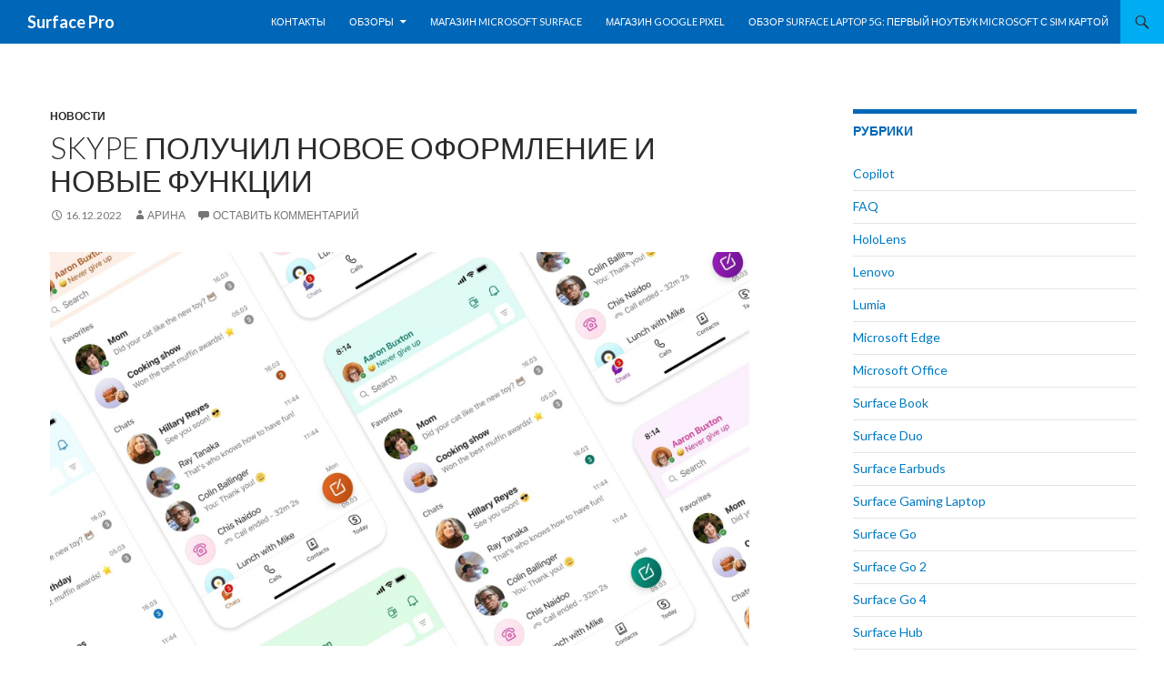

--- FILE ---
content_type: text/html; charset=UTF-8
request_url: https://surface-pro.ru/2022/12/16/skype-poluchil-novoe-oformlenie-i-novye-funkcii/
body_size: 17738
content:
<!DOCTYPE html>
<!--[if IE 7]>
<html class="ie ie7" lang="ru-RU">
<![endif]-->
<!--[if IE 8]>
<html class="ie ie8" lang="ru-RU">
<![endif]-->
<!--[if !(IE 7) & !(IE 8)]><!-->
<html lang="ru-RU">
<!--<![endif]-->
<head>
	<meta charset="UTF-8">
	<meta name="viewport" content="width=device-width">
	<title>Skype получил новое оформление и новые функции | Surface Pro</title>
	<link rel="profile" href="http://gmpg.org/xfn/11">
	<link rel="pingback" href="https://surface-pro.ru/xmlrpc.php">
	<!--[if lt IE 9]>
	<script src="https://surface-pro.ru/wp-content/themes/twentyfourteen/js/html5.js"></script>
	<![endif]-->
	<script type="text/javascript">
/* <![CDATA[ */
(()=>{var e={};e.g=function(){if("object"==typeof globalThis)return globalThis;try{return this||new Function("return this")()}catch(e){if("object"==typeof window)return window}}(),function({ampUrl:n,isCustomizePreview:t,isAmpDevMode:r,noampQueryVarName:o,noampQueryVarValue:s,disabledStorageKey:i,mobileUserAgents:a,regexRegex:c}){if("undefined"==typeof sessionStorage)return;const d=new RegExp(c);if(!a.some((e=>{const n=e.match(d);return!(!n||!new RegExp(n[1],n[2]).test(navigator.userAgent))||navigator.userAgent.includes(e)})))return;e.g.addEventListener("DOMContentLoaded",(()=>{const e=document.getElementById("amp-mobile-version-switcher");if(!e)return;e.hidden=!1;const n=e.querySelector("a[href]");n&&n.addEventListener("click",(()=>{sessionStorage.removeItem(i)}))}));const g=r&&["paired-browsing-non-amp","paired-browsing-amp"].includes(window.name);if(sessionStorage.getItem(i)||t||g)return;const u=new URL(location.href),m=new URL(n);m.hash=u.hash,u.searchParams.has(o)&&s===u.searchParams.get(o)?sessionStorage.setItem(i,"1"):m.href!==u.href&&(window.stop(),location.replace(m.href))}({"ampUrl":"https:\/\/surface-pro.ru\/2022\/12\/16\/skype-poluchil-novoe-oformlenie-i-novye-funkcii\/?amp=1","noampQueryVarName":"noamp","noampQueryVarValue":"mobile","disabledStorageKey":"amp_mobile_redirect_disabled","mobileUserAgents":["Mobile","Android","Silk\/","Kindle","BlackBerry","Opera Mini","Opera Mobi"],"regexRegex":"^\\\/((?:.|\\n)+)\\\/([i]*)$","isCustomizePreview":false,"isAmpDevMode":false})})();
/* ]]> */
</script>
<meta name='robots' content='max-image-preview:large' />
	<style>img:is([sizes="auto" i], [sizes^="auto," i]) { contain-intrinsic-size: 3000px 1500px }</style>
	
<!-- Easy WP Meta Description -->
<meta name="description" content="Microsoft обновил дизайн Skype: теперь экран загрузки приложения выглядит посвежевшим, появились новые иллюстрации и анимированные эмоджи и даже новые цветовые решения.">
<!-- /Easy WP Meta Description -->

				<link rel='dns-prefetch' href='//fonts.googleapis.com' />
<link href='https://fonts.gstatic.com' crossorigin rel='preconnect' />
<link rel="alternate" type="application/rss+xml" title="Surface Pro &raquo; Лента" href="https://surface-pro.ru/feed/" />
<link rel="alternate" type="application/rss+xml" title="Surface Pro &raquo; Лента комментариев" href="https://surface-pro.ru/comments/feed/" />
<link rel="alternate" type="application/rss+xml" title="Surface Pro &raquo; Лента комментариев к &laquo;Skype получил новое оформление и новые функции&raquo;" href="https://surface-pro.ru/2022/12/16/skype-poluchil-novoe-oformlenie-i-novye-funkcii/feed/" />
<script type="text/javascript">
/* <![CDATA[ */
window._wpemojiSettings = {"baseUrl":"https:\/\/s.w.org\/images\/core\/emoji\/16.0.1\/72x72\/","ext":".png","svgUrl":"https:\/\/s.w.org\/images\/core\/emoji\/16.0.1\/svg\/","svgExt":".svg","source":{"concatemoji":"https:\/\/surface-pro.ru\/wp-includes\/js\/wp-emoji-release.min.js?ver=6.8.3"}};
/*! This file is auto-generated */
!function(s,n){var o,i,e;function c(e){try{var t={supportTests:e,timestamp:(new Date).valueOf()};sessionStorage.setItem(o,JSON.stringify(t))}catch(e){}}function p(e,t,n){e.clearRect(0,0,e.canvas.width,e.canvas.height),e.fillText(t,0,0);var t=new Uint32Array(e.getImageData(0,0,e.canvas.width,e.canvas.height).data),a=(e.clearRect(0,0,e.canvas.width,e.canvas.height),e.fillText(n,0,0),new Uint32Array(e.getImageData(0,0,e.canvas.width,e.canvas.height).data));return t.every(function(e,t){return e===a[t]})}function u(e,t){e.clearRect(0,0,e.canvas.width,e.canvas.height),e.fillText(t,0,0);for(var n=e.getImageData(16,16,1,1),a=0;a<n.data.length;a++)if(0!==n.data[a])return!1;return!0}function f(e,t,n,a){switch(t){case"flag":return n(e,"\ud83c\udff3\ufe0f\u200d\u26a7\ufe0f","\ud83c\udff3\ufe0f\u200b\u26a7\ufe0f")?!1:!n(e,"\ud83c\udde8\ud83c\uddf6","\ud83c\udde8\u200b\ud83c\uddf6")&&!n(e,"\ud83c\udff4\udb40\udc67\udb40\udc62\udb40\udc65\udb40\udc6e\udb40\udc67\udb40\udc7f","\ud83c\udff4\u200b\udb40\udc67\u200b\udb40\udc62\u200b\udb40\udc65\u200b\udb40\udc6e\u200b\udb40\udc67\u200b\udb40\udc7f");case"emoji":return!a(e,"\ud83e\udedf")}return!1}function g(e,t,n,a){var r="undefined"!=typeof WorkerGlobalScope&&self instanceof WorkerGlobalScope?new OffscreenCanvas(300,150):s.createElement("canvas"),o=r.getContext("2d",{willReadFrequently:!0}),i=(o.textBaseline="top",o.font="600 32px Arial",{});return e.forEach(function(e){i[e]=t(o,e,n,a)}),i}function t(e){var t=s.createElement("script");t.src=e,t.defer=!0,s.head.appendChild(t)}"undefined"!=typeof Promise&&(o="wpEmojiSettingsSupports",i=["flag","emoji"],n.supports={everything:!0,everythingExceptFlag:!0},e=new Promise(function(e){s.addEventListener("DOMContentLoaded",e,{once:!0})}),new Promise(function(t){var n=function(){try{var e=JSON.parse(sessionStorage.getItem(o));if("object"==typeof e&&"number"==typeof e.timestamp&&(new Date).valueOf()<e.timestamp+604800&&"object"==typeof e.supportTests)return e.supportTests}catch(e){}return null}();if(!n){if("undefined"!=typeof Worker&&"undefined"!=typeof OffscreenCanvas&&"undefined"!=typeof URL&&URL.createObjectURL&&"undefined"!=typeof Blob)try{var e="postMessage("+g.toString()+"("+[JSON.stringify(i),f.toString(),p.toString(),u.toString()].join(",")+"));",a=new Blob([e],{type:"text/javascript"}),r=new Worker(URL.createObjectURL(a),{name:"wpTestEmojiSupports"});return void(r.onmessage=function(e){c(n=e.data),r.terminate(),t(n)})}catch(e){}c(n=g(i,f,p,u))}t(n)}).then(function(e){for(var t in e)n.supports[t]=e[t],n.supports.everything=n.supports.everything&&n.supports[t],"flag"!==t&&(n.supports.everythingExceptFlag=n.supports.everythingExceptFlag&&n.supports[t]);n.supports.everythingExceptFlag=n.supports.everythingExceptFlag&&!n.supports.flag,n.DOMReady=!1,n.readyCallback=function(){n.DOMReady=!0}}).then(function(){return e}).then(function(){var e;n.supports.everything||(n.readyCallback(),(e=n.source||{}).concatemoji?t(e.concatemoji):e.wpemoji&&e.twemoji&&(t(e.twemoji),t(e.wpemoji)))}))}((window,document),window._wpemojiSettings);
/* ]]> */
</script>
<style id='wp-emoji-styles-inline-css' type='text/css'>

	img.wp-smiley, img.emoji {
		display: inline !important;
		border: none !important;
		box-shadow: none !important;
		height: 1em !important;
		width: 1em !important;
		margin: 0 0.07em !important;
		vertical-align: -0.1em !important;
		background: none !important;
		padding: 0 !important;
	}
</style>
<link rel='stylesheet' id='wp-block-library-css' href='https://surface-pro.ru/wp-includes/css/dist/block-library/style.min.css?ver=6.8.3' type='text/css' media='all' />
<style id='classic-theme-styles-inline-css' type='text/css'>
/*! This file is auto-generated */
.wp-block-button__link{color:#fff;background-color:#32373c;border-radius:9999px;box-shadow:none;text-decoration:none;padding:calc(.667em + 2px) calc(1.333em + 2px);font-size:1.125em}.wp-block-file__button{background:#32373c;color:#fff;text-decoration:none}
</style>
<style id='global-styles-inline-css' type='text/css'>
:root{--wp--preset--aspect-ratio--square: 1;--wp--preset--aspect-ratio--4-3: 4/3;--wp--preset--aspect-ratio--3-4: 3/4;--wp--preset--aspect-ratio--3-2: 3/2;--wp--preset--aspect-ratio--2-3: 2/3;--wp--preset--aspect-ratio--16-9: 16/9;--wp--preset--aspect-ratio--9-16: 9/16;--wp--preset--color--black: #0067b8;--wp--preset--color--cyan-bluish-gray: #abb8c3;--wp--preset--color--white: #fff;--wp--preset--color--pale-pink: #f78da7;--wp--preset--color--vivid-red: #cf2e2e;--wp--preset--color--luminous-vivid-orange: #ff6900;--wp--preset--color--luminous-vivid-amber: #fcb900;--wp--preset--color--light-green-cyan: #7bdcb5;--wp--preset--color--vivid-green-cyan: #00d084;--wp--preset--color--pale-cyan-blue: #8ed1fc;--wp--preset--color--vivid-cyan-blue: #0693e3;--wp--preset--color--vivid-purple: #9b51e0;--wp--preset--color--green: #00acf2;--wp--preset--color--dark-gray: #2b2b2b;--wp--preset--color--medium-gray: #767676;--wp--preset--color--light-gray: #f5f5f5;--wp--preset--gradient--vivid-cyan-blue-to-vivid-purple: linear-gradient(135deg,rgba(6,147,227,1) 0%,rgb(155,81,224) 100%);--wp--preset--gradient--light-green-cyan-to-vivid-green-cyan: linear-gradient(135deg,rgb(122,220,180) 0%,rgb(0,208,130) 100%);--wp--preset--gradient--luminous-vivid-amber-to-luminous-vivid-orange: linear-gradient(135deg,rgba(252,185,0,1) 0%,rgba(255,105,0,1) 100%);--wp--preset--gradient--luminous-vivid-orange-to-vivid-red: linear-gradient(135deg,rgba(255,105,0,1) 0%,rgb(207,46,46) 100%);--wp--preset--gradient--very-light-gray-to-cyan-bluish-gray: linear-gradient(135deg,rgb(238,238,238) 0%,rgb(169,184,195) 100%);--wp--preset--gradient--cool-to-warm-spectrum: linear-gradient(135deg,rgb(74,234,220) 0%,rgb(151,120,209) 20%,rgb(207,42,186) 40%,rgb(238,44,130) 60%,rgb(251,105,98) 80%,rgb(254,248,76) 100%);--wp--preset--gradient--blush-light-purple: linear-gradient(135deg,rgb(255,206,236) 0%,rgb(152,150,240) 100%);--wp--preset--gradient--blush-bordeaux: linear-gradient(135deg,rgb(254,205,165) 0%,rgb(254,45,45) 50%,rgb(107,0,62) 100%);--wp--preset--gradient--luminous-dusk: linear-gradient(135deg,rgb(255,203,112) 0%,rgb(199,81,192) 50%,rgb(65,88,208) 100%);--wp--preset--gradient--pale-ocean: linear-gradient(135deg,rgb(255,245,203) 0%,rgb(182,227,212) 50%,rgb(51,167,181) 100%);--wp--preset--gradient--electric-grass: linear-gradient(135deg,rgb(202,248,128) 0%,rgb(113,206,126) 100%);--wp--preset--gradient--midnight: linear-gradient(135deg,rgb(2,3,129) 0%,rgb(40,116,252) 100%);--wp--preset--font-size--small: 13px;--wp--preset--font-size--medium: 20px;--wp--preset--font-size--large: 36px;--wp--preset--font-size--x-large: 42px;--wp--preset--spacing--20: 0.44rem;--wp--preset--spacing--30: 0.67rem;--wp--preset--spacing--40: 1rem;--wp--preset--spacing--50: 1.5rem;--wp--preset--spacing--60: 2.25rem;--wp--preset--spacing--70: 3.38rem;--wp--preset--spacing--80: 5.06rem;--wp--preset--shadow--natural: 6px 6px 9px rgba(0, 0, 0, 0.2);--wp--preset--shadow--deep: 12px 12px 50px rgba(0, 0, 0, 0.4);--wp--preset--shadow--sharp: 6px 6px 0px rgba(0, 0, 0, 0.2);--wp--preset--shadow--outlined: 6px 6px 0px -3px rgba(255, 255, 255, 1), 6px 6px rgba(0, 0, 0, 1);--wp--preset--shadow--crisp: 6px 6px 0px rgba(0, 0, 0, 1);}:where(.is-layout-flex){gap: 0.5em;}:where(.is-layout-grid){gap: 0.5em;}body .is-layout-flex{display: flex;}.is-layout-flex{flex-wrap: wrap;align-items: center;}.is-layout-flex > :is(*, div){margin: 0;}body .is-layout-grid{display: grid;}.is-layout-grid > :is(*, div){margin: 0;}:where(.wp-block-columns.is-layout-flex){gap: 2em;}:where(.wp-block-columns.is-layout-grid){gap: 2em;}:where(.wp-block-post-template.is-layout-flex){gap: 1.25em;}:where(.wp-block-post-template.is-layout-grid){gap: 1.25em;}.has-black-color{color: var(--wp--preset--color--black) !important;}.has-cyan-bluish-gray-color{color: var(--wp--preset--color--cyan-bluish-gray) !important;}.has-white-color{color: var(--wp--preset--color--white) !important;}.has-pale-pink-color{color: var(--wp--preset--color--pale-pink) !important;}.has-vivid-red-color{color: var(--wp--preset--color--vivid-red) !important;}.has-luminous-vivid-orange-color{color: var(--wp--preset--color--luminous-vivid-orange) !important;}.has-luminous-vivid-amber-color{color: var(--wp--preset--color--luminous-vivid-amber) !important;}.has-light-green-cyan-color{color: var(--wp--preset--color--light-green-cyan) !important;}.has-vivid-green-cyan-color{color: var(--wp--preset--color--vivid-green-cyan) !important;}.has-pale-cyan-blue-color{color: var(--wp--preset--color--pale-cyan-blue) !important;}.has-vivid-cyan-blue-color{color: var(--wp--preset--color--vivid-cyan-blue) !important;}.has-vivid-purple-color{color: var(--wp--preset--color--vivid-purple) !important;}.has-black-background-color{background-color: var(--wp--preset--color--black) !important;}.has-cyan-bluish-gray-background-color{background-color: var(--wp--preset--color--cyan-bluish-gray) !important;}.has-white-background-color{background-color: var(--wp--preset--color--white) !important;}.has-pale-pink-background-color{background-color: var(--wp--preset--color--pale-pink) !important;}.has-vivid-red-background-color{background-color: var(--wp--preset--color--vivid-red) !important;}.has-luminous-vivid-orange-background-color{background-color: var(--wp--preset--color--luminous-vivid-orange) !important;}.has-luminous-vivid-amber-background-color{background-color: var(--wp--preset--color--luminous-vivid-amber) !important;}.has-light-green-cyan-background-color{background-color: var(--wp--preset--color--light-green-cyan) !important;}.has-vivid-green-cyan-background-color{background-color: var(--wp--preset--color--vivid-green-cyan) !important;}.has-pale-cyan-blue-background-color{background-color: var(--wp--preset--color--pale-cyan-blue) !important;}.has-vivid-cyan-blue-background-color{background-color: var(--wp--preset--color--vivid-cyan-blue) !important;}.has-vivid-purple-background-color{background-color: var(--wp--preset--color--vivid-purple) !important;}.has-black-border-color{border-color: var(--wp--preset--color--black) !important;}.has-cyan-bluish-gray-border-color{border-color: var(--wp--preset--color--cyan-bluish-gray) !important;}.has-white-border-color{border-color: var(--wp--preset--color--white) !important;}.has-pale-pink-border-color{border-color: var(--wp--preset--color--pale-pink) !important;}.has-vivid-red-border-color{border-color: var(--wp--preset--color--vivid-red) !important;}.has-luminous-vivid-orange-border-color{border-color: var(--wp--preset--color--luminous-vivid-orange) !important;}.has-luminous-vivid-amber-border-color{border-color: var(--wp--preset--color--luminous-vivid-amber) !important;}.has-light-green-cyan-border-color{border-color: var(--wp--preset--color--light-green-cyan) !important;}.has-vivid-green-cyan-border-color{border-color: var(--wp--preset--color--vivid-green-cyan) !important;}.has-pale-cyan-blue-border-color{border-color: var(--wp--preset--color--pale-cyan-blue) !important;}.has-vivid-cyan-blue-border-color{border-color: var(--wp--preset--color--vivid-cyan-blue) !important;}.has-vivid-purple-border-color{border-color: var(--wp--preset--color--vivid-purple) !important;}.has-vivid-cyan-blue-to-vivid-purple-gradient-background{background: var(--wp--preset--gradient--vivid-cyan-blue-to-vivid-purple) !important;}.has-light-green-cyan-to-vivid-green-cyan-gradient-background{background: var(--wp--preset--gradient--light-green-cyan-to-vivid-green-cyan) !important;}.has-luminous-vivid-amber-to-luminous-vivid-orange-gradient-background{background: var(--wp--preset--gradient--luminous-vivid-amber-to-luminous-vivid-orange) !important;}.has-luminous-vivid-orange-to-vivid-red-gradient-background{background: var(--wp--preset--gradient--luminous-vivid-orange-to-vivid-red) !important;}.has-very-light-gray-to-cyan-bluish-gray-gradient-background{background: var(--wp--preset--gradient--very-light-gray-to-cyan-bluish-gray) !important;}.has-cool-to-warm-spectrum-gradient-background{background: var(--wp--preset--gradient--cool-to-warm-spectrum) !important;}.has-blush-light-purple-gradient-background{background: var(--wp--preset--gradient--blush-light-purple) !important;}.has-blush-bordeaux-gradient-background{background: var(--wp--preset--gradient--blush-bordeaux) !important;}.has-luminous-dusk-gradient-background{background: var(--wp--preset--gradient--luminous-dusk) !important;}.has-pale-ocean-gradient-background{background: var(--wp--preset--gradient--pale-ocean) !important;}.has-electric-grass-gradient-background{background: var(--wp--preset--gradient--electric-grass) !important;}.has-midnight-gradient-background{background: var(--wp--preset--gradient--midnight) !important;}.has-small-font-size{font-size: var(--wp--preset--font-size--small) !important;}.has-medium-font-size{font-size: var(--wp--preset--font-size--medium) !important;}.has-large-font-size{font-size: var(--wp--preset--font-size--large) !important;}.has-x-large-font-size{font-size: var(--wp--preset--font-size--x-large) !important;}
:where(.wp-block-post-template.is-layout-flex){gap: 1.25em;}:where(.wp-block-post-template.is-layout-grid){gap: 1.25em;}
:where(.wp-block-columns.is-layout-flex){gap: 2em;}:where(.wp-block-columns.is-layout-grid){gap: 2em;}
:root :where(.wp-block-pullquote){font-size: 1.5em;line-height: 1.6;}
</style>
<link crossorigin="anonymous" rel='stylesheet' id='twentyfourteen-lato-css' href='https://fonts.googleapis.com/css?family=Lato%3A300%2C400%2C700%2C900%2C300italic%2C400italic%2C700italic&#038;subset=latin%2Clatin-ext' type='text/css' media='all' />
<link rel='stylesheet' id='genericons-css' href='https://surface-pro.ru/wp-content/themes/twentyfourteen/genericons/genericons.css?ver=3.0.3' type='text/css' media='all' />
<link rel='stylesheet' id='twentyfourteen-style-css' href='https://surface-pro.ru/wp-content/themes/twentyfourteen/style.css?ver=6.8.3' type='text/css' media='all' />
<!--[if lt IE 9]>
<link rel='stylesheet' id='twentyfourteen-ie-css' href='https://surface-pro.ru/wp-content/themes/twentyfourteen/css/ie.css?ver=20131205' type='text/css' media='all' />
<![endif]-->
<script type="text/javascript" src="https://surface-pro.ru/wp-includes/js/jquery/jquery.min.js?ver=3.7.1" id="jquery-core-js"></script>
<script type="text/javascript" src="https://surface-pro.ru/wp-includes/js/jquery/jquery-migrate.min.js?ver=3.4.1" id="jquery-migrate-js"></script>
<link rel="https://api.w.org/" href="https://surface-pro.ru/wp-json/" /><link rel="alternate" title="JSON" type="application/json" href="https://surface-pro.ru/wp-json/wp/v2/posts/13515" /><link rel="EditURI" type="application/rsd+xml" title="RSD" href="https://surface-pro.ru/xmlrpc.php?rsd" />
<meta name="generator" content="WordPress 6.8.3" />
<link rel='shortlink' href='https://surface-pro.ru/?p=13515' />
<link rel="alternate" title="oEmbed (JSON)" type="application/json+oembed" href="https://surface-pro.ru/wp-json/oembed/1.0/embed?url=https%3A%2F%2Fsurface-pro.ru%2F2022%2F12%2F16%2Fskype-poluchil-novoe-oformlenie-i-novye-funkcii%2F" />
<link rel="alternate" title="oEmbed (XML)" type="text/xml+oembed" href="https://surface-pro.ru/wp-json/oembed/1.0/embed?url=https%3A%2F%2Fsurface-pro.ru%2F2022%2F12%2F16%2Fskype-poluchil-novoe-oformlenie-i-novye-funkcii%2F&#038;format=xml" />
<link rel="canonical" href="https://surface-pro.ru/2022/12/16/skype-poluchil-novoe-oformlenie-i-novye-funkcii/" />
<style id="fourteen-colors" type="text/css">/* Custom Contrast Color */
		.site:before,
		#secondary,
		.site-header,
		.site-footer,
		.menu-toggle,
		.featured-content,
		.featured-content .entry-header,
		.slider-direction-nav a,
		.ie8 .featured-content,
		.ie8 .site:before {
			background-color: #0067b8;
		}

		.grid .featured-content .entry-header,
		.ie8 .grid .featured-content .entry-header {
			border-color: #0067b8;
		}

		.slider-control-paging a:before {
			background-color: rgba(255,255,255,.33);
		}

		.hentry .mejs-mediaelement,
		.widget .mejs-mediaelement,
 		.hentry .mejs-container .mejs-controls,
 		.widget .mejs-container .mejs-controls {
			background: #0067b8;
		}

		/* Player controls need separation from the contrast background */
		.primary-sidebar .mejs-controls,
		.site-footer .mejs-controls {
			border: 1px solid;
		}
		
			.content-sidebar .widget_twentyfourteen_ephemera .widget-title:before {
				background: #0067b8;
			}

			.paging-navigation,
			.content-sidebar .widget .widget-title {
				border-top-color: #0067b8;
			}

			.content-sidebar .widget .widget-title, 
			.content-sidebar .widget .widget-title a,
			.paging-navigation,
			.paging-navigation a:hover,
			.paging-navigation a {
				color: #0067b8;
			}

			/* Override the site title color option with an over-qualified selector, as the option is hidden. */
			h1.site-title a {
				color: #fff;
			}
		
		.menu-toggle:active,
		.menu-toggle:focus,
		.menu-toggle:hover {
			background-color: #44abfc;
		}
		/* Custom accent color. */
		button,
		.button,
		.contributor-posts-link,
		input[type="button"],
		input[type="reset"],
		input[type="submit"],
		.search-toggle,
		.hentry .mejs-controls .mejs-time-rail .mejs-time-current,
		.widget .mejs-controls .mejs-time-rail .mejs-time-current,
		.hentry .mejs-overlay:hover .mejs-overlay-button,
		.widget .mejs-overlay:hover .mejs-overlay-button,
		.widget button,
		.widget .button,
		.widget input[type="button"],
		.widget input[type="reset"],
		.widget input[type="submit"],
		.widget_calendar tbody a,
		.content-sidebar .widget input[type="button"],
		.content-sidebar .widget input[type="reset"],
		.content-sidebar .widget input[type="submit"],
		.slider-control-paging .slider-active:before,
		.slider-control-paging .slider-active:hover:before,
		.slider-direction-nav a:hover,
		.ie8 .primary-navigation ul ul,
		.ie8 .secondary-navigation ul ul,
		.ie8 .primary-navigation li:hover > a,
		.ie8 .primary-navigation li.focus > a,
		.ie8 .secondary-navigation li:hover > a,
		.ie8 .secondary-navigation li.focus > a {
			background-color: #00acf2;
		}

		.site-navigation a:hover {
			color: #00acf2;
		}

		::-moz-selection {
			background: #00acf2;
		}

		::selection {
			background: #00acf2;
		}

		.paging-navigation .page-numbers.current {
			border-color: #00acf2;
		}

		@media screen and (min-width: 782px) {
			.primary-navigation li:hover > a,
			.primary-navigation li.focus > a,
			.primary-navigation ul ul {
				background-color: #00acf2;
			}
		}

		@media screen and (min-width: 1008px) {
			.secondary-navigation li:hover > a,
			.secondary-navigation li.focus > a,
			.secondary-navigation ul ul {
				background-color: #00acf2;
			}
		}
	
			.contributor-posts-link,
			.button,
			button,
			input[type="button"],
			input[type="reset"],
			input[type="submit"],
			.search-toggle:before,
			.hentry .mejs-overlay:hover .mejs-overlay-button,
			.widet .mejs-overlay:hover .mejs-overlay-button,
			.widget button,
			.widget .button,
			.widget input[type="button"],
			.widget input[type="reset"],
			.widget input[type="submit"],
			.widget_calendar tbody a,
			.widget_calendar tbody a:hover,
			.site-footer .widget_calendar tbody a,
			.content-sidebar .widget input[type="button"],
			.content-sidebar .widget input[type="reset"],
			.content-sidebar .widget input[type="submit"],
			button:hover,
			button:focus,
			.button:hover,
			.button:focus,
			.widget a.button:hover,
			.widget a.button:focus,
			.widget a.button:active,
			.content-sidebar .widget a.button,
			.content-sidebar .widget a.button:hover,
			.content-sidebar .widget a.button:focus,
			.content-sidebar .widget a.button:active,
			.contributor-posts-link:hover,
			.contributor-posts-link:active,
			input[type="button"]:hover,
			input[type="button"]:focus,
			input[type="reset"]:hover,
			input[type="reset"]:focus,
			input[type="submit"]:hover,
			input[type="submit"]:focus,
			.slider-direction-nav a:hover:before,
			.ie8 .primary-navigation li:hover > a,
			.ie8 .primary-navigation li.focus > a,
			.ie8 .secondary-navigation li:hover > a,
			.ie8 .secondary-navigation li.focus > a {
				color: #2b2b2b;
			}

			@media screen and (min-width: 782px) {
				.site-navigation li .current_page_item > a,
				.site-navigation li .current_page_ancestor > a,
				.site-navigation li .current-menu-item > a,
				.site-navigation li .current-menu-ancestor > a,
				.primary-navigation ul ul a,
				.primary-navigation li:hover > a,
				.primary-navigation li.focus > a,
				.primary-navigation ul ul {
					color: #2b2b2b;
				}
			}

			@media screen and (min-width: 1008px) {
				.secondary-navigation ul ul a,
				.secondary-navigation li:hover > a,
				.secondary-navigation li.focus > a,
				.secondary-navigation ul ul {
					color: #2b2b2b;
				}
			}

			::selection {
				color: #2b2b2b;
			}

			::-moz-selection {
				color: #2b2b2b;
			}

			.hentry .mejs-controls .mejs-time-rail .mejs-time-loaded,
			.widget .mejs-controls .mejs-time-rail .mejs-time-loaded {
				background-color: #2b2b2b;
			}

		
		/* Generated variants of custom accent color. */
		a,
		.content-sidebar .widget a {
			color: #007ac0;
		}

		.contributor-posts-link:hover,
		.button:hover,
		.button:focus,
		.slider-control-paging a:hover:before,
		.search-toggle:hover,
		.search-toggle.active,
		.search-box,
		.widget_calendar tbody a:hover,
		button:hover,
		button:focus,
		input[type="button"]:hover,
		input[type="button"]:focus,
		input[type="reset"]:hover,
		input[type="reset"]:focus,
		input[type="submit"]:hover,
		input[type="submit"]:focus,
		.widget button:hover,
		.widget .button:hover,
		.widget button:focus,
		.widget .button:focus,
		.widget input[type="button"]:hover,
		.widget input[type="button"]:focus,
		.widget input[type="reset"]:hover,
		.widget input[type="reset"]:focus,
		.widget input[type="submit"]:hover,
		.widget input[type="submit"]:focus,
		.content-sidebar .widget input[type="button"]:hover,
		.content-sidebar .widget input[type="button"]:focus,
		.content-sidebar .widget input[type="reset"]:hover,
		.content-sidebar .widget input[type="reset"]:focus,
		.content-sidebar .widget input[type="submit"]:hover,
		.content-sidebar .widget input[type="submit"]:focus,
		.ie8 .primary-navigation ul ul a:hover,
		.ie8 .primary-navigation ul ul li.focus > a,
		.ie8 .secondary-navigation ul ul a:hover,
		.ie8 .secondary-navigation ul ul li.focus > a {
			background-color: #1dc9ff;
		}

		.featured-content a:hover,
		.featured-content .entry-title a:hover,
		.widget a:hover,
		.widget-title a:hover,
		.widget_twentyfourteen_ephemera .entry-meta a:hover,
		.hentry .mejs-controls .mejs-button button:hover,
		.widget .mejs-controls .mejs-button button:hover,
		.site-info a:hover,
		.featured-content a:hover {
			color: #1dc9ff;
		}

		a:active,
		a:hover,
		.entry-title a:hover,
		.entry-meta a:hover,
		.cat-links a:hover,
		.entry-content .edit-link a:hover,
		.post-navigation a:hover,
		.image-navigation a:hover,
		.comment-author a:hover,
		.comment-list .pingback a:hover,
		.comment-list .trackback a:hover,
		.comment-metadata a:hover,
		.comment-reply-title small a:hover,
		.content-sidebar .widget a:hover,
		.content-sidebar .widget .widget-title a:hover,
		.content-sidebar .widget_twentyfourteen_ephemera .entry-meta a:hover {
			color: #1d97dd;
		}

		.page-links a:hover,
		.paging-navigation a:hover {
			border-color: #1d97dd;
		}

		.entry-meta .tag-links a:hover:before {
			border-right-color: #1d97dd;
		}

		.page-links a:hover,
		.entry-meta .tag-links a:hover {
			background-color: #1d97dd;
		}

		@media screen and (min-width: 782px) {
			.primary-navigation ul ul a:hover,
			.primary-navigation ul ul li.focus > a {
				background-color: #1dc9ff;
			}
		}

		@media screen and (min-width: 1008px) {
			.secondary-navigation ul ul a:hover,
			.secondary-navigation ul ul li.focus > a {
				background-color: #1dc9ff;
			}
		}

		button:active,
		.button:active,
		.contributor-posts-link:active,
		input[type="button"]:active,
		input[type="reset"]:active,
		input[type="submit"]:active,
		.widget input[type="button"]:active,
		.widget input[type="reset"]:active,
		.widget input[type="submit"]:active,
		.content-sidebar .widget input[type="button"]:active,
		.content-sidebar .widget input[type="reset"]:active,
		.content-sidebar .widget input[type="submit"]:active {
			background-color: #31ddff;
		}

		.site-navigation .current_page_item > a,
		.site-navigation .current_page_ancestor > a,
		.site-navigation .current-menu-item > a,
		.site-navigation .current-menu-ancestor > a {
			color: #31ddff;
		}
	
		/* Higher contrast Accent Color against contrast color */
		.site-navigation .current_page_item > a,
		.site-navigation .current_page_ancestor > a,
		.site-navigation .current-menu-item > a,
		.site-navigation .current-menu-ancestor > a,
		.site-navigation a:hover,
		.featured-content a:hover,
		.featured-content .entry-title a:hover,
		.widget a:hover,
		.widget-title a:hover,
		.widget_twentyfourteen_ephemera .entry-meta a:hover,
		.hentry .mejs-controls .mejs-button button:hover,
		.widget .mejs-controls .mejs-button button:hover,
		.site-info a:hover,
		.featured-content a:hover {
			color: #20ccff;
		}

		.hentry .mejs-controls .mejs-time-rail .mejs-time-current,
		.widget .mejs-controls .mejs-time-rail .mejs-time-current,
		.slider-control-paging a:hover:before,
		.slider-control-paging .slider-active:before,
		.slider-control-paging .slider-active:hover:before {
			background-color: #20ccff;
		}
	</style>    <style>@media screen and (min-width: 783px){.primary-navigation{float: right;margin-left: 20px;}a { transition: all .5s ease; }}</style>
    <style>.site {margin: 0 auto;max-width: 1440px;width: 100%;}.site-header{max-width: 1440px;}
		@media screen and (min-width: 1110px) {.archive-header,.comments-area,.image-navigation,.page-header,.page-content,.post-navigation,.site-content .entry-header,
	    .site-content .entry-content,.site-content .entry-summary,.site-content footer.entry-meta{padding-left: 55px;}}</style>
    <style>
	    .site-content .entry-header,.site-content .entry-content,.site-content .entry-summary,.site-content .entry-meta,.page-content 
		{max-width: 874px;}.comments-area{max-width: 874px;}.post-navigation, .image-navigation{max-width: 874px;}</style>
    <style>.site:before,#secondary{width:0;display:none;}.ie8 .site:before,.ie8 #secondary{width:0px;display:none;}
	    .featured-content{padding-left:0;}.site-content,.site-main .widecolumn{margin-left:0;}.ie8 .site-content,.ie8 .site-main .widecolumn{margin-left:0;}
		@media screen and (min-width: 1008px) {.search-box-wrapper{padding-left:0;}}
		@media screen and (min-width: 1080px) {.search-box-wrapper,.featured-content{padding-left:0;}}
		@media screen and (min-width: 1080px) {.grid-content{padding-left:0;}}
	</style>
    <style>.hentry{max-width: 1440px;}
	    img.size-full,img.size-large,.wp-post-image,.post-thumbnail img,.site-content .post-thumbnail img{max-height: 900px;}
	</style>
	
    <style>
	    .site-content .post-thumbnail{background:none;}.site-content a.post-thumbnail:hover{background-color:transparent;}
		.site-content .post-thumbnail img{width:100%;}
	</style>
<link rel="alternate" type="text/html" media="only screen and (max-width: 640px)" href="https://surface-pro.ru/2022/12/16/skype-poluchil-novoe-oformlenie-i-novye-funkcii/?amp=1"><style type="text/css">.recentcomments a{display:inline !important;padding:0 !important;margin:0 !important;}</style><style type="text/css" id="custom-background-css">
body.custom-background { background-color: #ffffff; }
</style>
	<link rel="amphtml" href="https://surface-pro.ru/2022/12/16/skype-poluchil-novoe-oformlenie-i-novye-funkcii/?amp=1"><style>#amp-mobile-version-switcher{left:0;position:absolute;width:100%;z-index:100}#amp-mobile-version-switcher>a{background-color:#444;border:0;color:#eaeaea;display:block;font-family:-apple-system,BlinkMacSystemFont,Segoe UI,Roboto,Oxygen-Sans,Ubuntu,Cantarell,Helvetica Neue,sans-serif;font-size:16px;font-weight:600;padding:15px 0;text-align:center;-webkit-text-decoration:none;text-decoration:none}#amp-mobile-version-switcher>a:active,#amp-mobile-version-switcher>a:focus,#amp-mobile-version-switcher>a:hover{-webkit-text-decoration:underline;text-decoration:underline}</style><link rel="icon" href="https://surface-pro.ru/wp-content/uploads/2018/09/cropped-Microsoft-logo-m-box-32x32.png" sizes="32x32" />
<link rel="icon" href="https://surface-pro.ru/wp-content/uploads/2018/09/cropped-Microsoft-logo-m-box-192x192.png" sizes="192x192" />
<link rel="apple-touch-icon" href="https://surface-pro.ru/wp-content/uploads/2018/09/cropped-Microsoft-logo-m-box-180x180.png" />
<meta name="msapplication-TileImage" content="https://surface-pro.ru/wp-content/uploads/2018/09/cropped-Microsoft-logo-m-box-270x270.png" />
</head>

<body class="wp-singular post-template-default single single-post postid-13515 single-format-standard custom-background wp-theme-twentyfourteen group-blog masthead-fixed footer-widgets singular">
<div id="page" class="hfeed site">
	
	<header id="masthead" class="site-header" role="banner">
		<div class="header-main">
			<h1 class="site-title"><a href="https://surface-pro.ru/" rel="home">Surface Pro</a></h1>

			<div class="search-toggle">
				<a href="#search-container" class="screen-reader-text" aria-expanded="false" aria-controls="search-container">Поиск</a>
			</div>

			<nav id="primary-navigation" class="site-navigation primary-navigation" role="navigation">
				<button class="menu-toggle">Основное меню</button>
				<a class="screen-reader-text skip-link" href="#content">Перейти к содержимому</a>
				<div class="menu-menyu-container"><ul id="primary-menu" class="nav-menu"><li id="menu-item-1955" class="menu-item menu-item-type-post_type menu-item-object-page menu-item-1955"><a href="https://surface-pro.ru/kontakty/">Контакты</a></li>
<li id="menu-item-2950" class="menu-item menu-item-type-taxonomy menu-item-object-category menu-item-has-children menu-item-2950"><a href="https://surface-pro.ru/category/obzory/">Обзоры</a>
<ul class="sub-menu">
	<li id="menu-item-19272" class="menu-item menu-item-type-post_type menu-item-object-page menu-item-19272"><a href="https://surface-pro.ru/obzor-microsoft-surface-pro-s-diagonalyu-12-dyujmov-pervyj-udachnyj-byudzhetnyj-surface/">Обзор Microsoft Surface Pro 12 дюймов: первый удачный бюджетный Surface</a></li>
	<li id="menu-item-19016" class="menu-item menu-item-type-post_type menu-item-object-page menu-item-19016"><a href="https://surface-pro.ru/obzor-microsoft-surface-laptop-7-for-business-copilot-pc-intel/">Обзор Microsoft Surface Laptop 7 for Business Copilot+ PC (Intel)</a></li>
	<li id="menu-item-17391" class="menu-item menu-item-type-post_type menu-item-object-page menu-item-17391"><a href="https://surface-pro.ru/obzor-microsoft-surface-pro-11-copilot-pc/">Обзор Microsoft Surface Pro 11 Copilot+ PC</a></li>
	<li id="menu-item-17966" class="menu-item menu-item-type-post_type menu-item-object-page menu-item-17966"><a href="https://surface-pro.ru/obzor-klaviatury-microsoft-surface-pro-flex-keyboard/">Обзор клавиатуры Microsoft Surface Pro Flex Keyboard</a></li>
	<li id="menu-item-17853" class="menu-item menu-item-type-post_type menu-item-object-page menu-item-17853"><a href="https://surface-pro.ru/obzor-microsoft-surface-laptop-7-copilot-pc/">Обзор Microsoft Surface Laptop 7 Copilot+ PC</a></li>
	<li id="menu-item-16825" class="menu-item menu-item-type-post_type menu-item-object-page menu-item-16825"><a href="https://surface-pro.ru/obzor-microsoft-surface-pro-10-for-business/">Обзор Microsoft Surface Pro 10 for Business</a></li>
	<li id="menu-item-17056" class="menu-item menu-item-type-post_type menu-item-object-page menu-item-17056"><a href="https://surface-pro.ru/obzor-microsoft-surface-laptop-6-for-business/">Обзор Microsoft Surface Laptop 6 for Business</a></li>
	<li id="menu-item-16365" class="menu-item menu-item-type-post_type menu-item-object-page menu-item-16365"><a href="https://surface-pro.ru/gid-pokupatelya-po-microsoft-surface/">Гид покупателя по Microsoft Surface</a></li>
	<li id="menu-item-15556" class="menu-item menu-item-type-post_type menu-item-object-page menu-item-15556"><a href="https://surface-pro.ru/obzor-microsoft-surface-laptop-studio-2/">Обзор Microsoft Surface Laptop Studio 2</a></li>
	<li id="menu-item-15110" class="menu-item menu-item-type-post_type menu-item-object-page menu-item-15110"><a href="https://surface-pro.ru/obzor-microsoft-surface-laptop-se/">Обзор Microsoft Surface Laptop SE</a></li>
	<li id="menu-item-14219" class="menu-item menu-item-type-post_type menu-item-object-page menu-item-14219"><a href="https://surface-pro.ru/obzor-microsoft-surface-studio-2-plus/">Обзор Microsoft Surface Studio 2+</a></li>
	<li id="menu-item-13277" class="menu-item menu-item-type-post_type menu-item-object-page menu-item-13277"><a href="https://surface-pro.ru/obzor-microsoft-surface-pro-9-intel/">Обзор Microsoft Surface Pro 9 (Intel)</a></li>
	<li id="menu-item-14340" class="menu-item menu-item-type-post_type menu-item-object-page menu-item-14340"><a href="https://surface-pro.ru/obzor-windows-dev-kit-2023/">Обзор Windows Dev Kit 2023</a></li>
	<li id="menu-item-15019" class="menu-item menu-item-type-post_type menu-item-object-page menu-item-15019"><a href="https://surface-pro.ru/obzor-dok-stancii-microsoft-surface-thunderbolt-4-dock/">Обзор док-станции Microsoft Surface Thunderbolt 4 Dock</a></li>
	<li id="menu-item-13655" class="menu-item menu-item-type-post_type menu-item-object-page menu-item-13655"><a href="https://surface-pro.ru/obzor-microsoft-surface-pro-9-5g-sq3/">Обзор Microsoft Surface Pro 9 5G (SQ3)</a></li>
	<li id="menu-item-14068" class="menu-item menu-item-type-post_type menu-item-object-page menu-item-14068"><a href="https://surface-pro.ru/obzor-microsoft-surface-keyboard/">Обзор Microsoft Surface Keyboard</a></li>
	<li id="menu-item-14039" class="menu-item menu-item-type-post_type menu-item-object-page menu-item-14039"><a href="https://surface-pro.ru/obzor-microsoft-audio-dock/">Обзор Microsoft Audio Dock</a></li>
	<li id="menu-item-13883" class="menu-item menu-item-type-post_type menu-item-object-page menu-item-13883"><a href="https://surface-pro.ru/obzor-lenovo-yoga-slim-7i/">Обзор Lenovo Yoga Slim 7i</a></li>
	<li id="menu-item-13847" class="menu-item menu-item-type-post_type menu-item-object-page menu-item-13847"><a href="https://surface-pro.ru/obzor-hp-envy-x360-15-6-ryzen-7/">Обзор HP ENVY x360 15.6 Ryzen 7</a></li>
	<li id="menu-item-13498" class="menu-item menu-item-type-post_type menu-item-object-page menu-item-13498"><a href="https://surface-pro.ru/obzor-microsoft-surface-laptop-5-s-diagonalyu-15-dyujmov/">Обзор Microsoft Surface Laptop 5 с диагональю 15 дюймов</a></li>
	<li id="menu-item-13312" class="menu-item menu-item-type-post_type menu-item-object-page menu-item-13312"><a href="https://surface-pro.ru/obzor-microsoft-surface-laptop-5-s-diagonalyu-135-dyujmov/">Обзор Microsoft Surface Laptop 5 с диагональю 13,5 дюймов</a></li>
	<li id="menu-item-12311" class="menu-item menu-item-type-post_type menu-item-object-page menu-item-12311"><a href="https://surface-pro.ru/obzor-microsoft-surface-laptop-go-2/">Обзор Microsoft Surface Laptop Go 2</a></li>
	<li id="menu-item-11647" class="menu-item menu-item-type-post_type menu-item-object-page menu-item-11647"><a href="https://surface-pro.ru/chto-vybrat-microsoft-surface-pro-8-ili-apple-ipad-pro/">Что выбрать: Microsoft Surface Pro 8 или Apple iPad Pro?</a></li>
	<li id="menu-item-12106" class="menu-item menu-item-type-post_type menu-item-object-page menu-item-12106"><a href="https://surface-pro.ru/obzor-microsoft-xbox-series-x-v-2022-godu/">Обзор Microsoft Xbox Series X в 2022 году</a></li>
	<li id="menu-item-11836" class="menu-item menu-item-type-post_type menu-item-object-page menu-item-11836"><a href="https://surface-pro.ru/obzor-microsoft-surface-hub-2s-s-diagonalyu-85-dyujmov/">Обзор Microsoft Surface Hub 2s с диагональю 85 дюймов</a></li>
	<li id="menu-item-10321" class="menu-item menu-item-type-post_type menu-item-object-page menu-item-10321"><a href="https://surface-pro.ru/obzor-surface-pro-8-lte-advanced/">Обзор Surface Pro 8 LTE Advanced</a></li>
	<li id="menu-item-9569" class="menu-item menu-item-type-post_type menu-item-object-page menu-item-9569"><a href="https://surface-pro.ru/obzor-microsoft-surface-duo-2/">Обзор Microsoft Surface Duo 2</a></li>
	<li id="menu-item-9360" class="menu-item menu-item-type-post_type menu-item-object-page menu-item-9360"><a href="https://surface-pro.ru/obzor-microsoft-surface-laptop-studio/">Обзор Microsoft Surface Laptop Studio</a></li>
	<li id="menu-item-9756" class="menu-item menu-item-type-post_type menu-item-object-page menu-item-9756"><a href="https://surface-pro.ru/obzor-surface-go-3/">Обзор Microsoft Surface Go 3</a></li>
	<li id="menu-item-9065" class="menu-item menu-item-type-post_type menu-item-object-page menu-item-9065"><a href="https://surface-pro.ru/obzor-microsoft-surface-pro-8/">Обзор Microsoft Surface Pro 8</a></li>
	<li id="menu-item-9890" class="menu-item menu-item-type-post_type menu-item-object-page menu-item-9890"><a href="https://surface-pro.ru/obzor-ecs-liva-mini-box-qc710-desktop/">Обзор ECS LIVA Mini Box QC710 Desktop</a></li>
	<li id="menu-item-8203" class="menu-item menu-item-type-post_type menu-item-object-page menu-item-8203"><a href="https://surface-pro.ru/obzor-microsoft-surface-hub-2s-50/">Обзор Microsoft Surface Hub 2s 50″</a></li>
	<li id="menu-item-6204" class="menu-item menu-item-type-post_type menu-item-object-page menu-item-6204"><a href="https://surface-pro.ru/obzor-microsoft-surface-pro-7-plus/">Обзор Microsoft Surface Pro 7+</a></li>
	<li id="menu-item-7272" class="menu-item menu-item-type-post_type menu-item-object-page menu-item-7272"><a href="https://surface-pro.ru/obzor-surface-laptop-4-13-intel/">Обзор Microsoft Surface Laptop 4 13,5 (Intel)</a></li>
	<li id="menu-item-7284" class="menu-item menu-item-type-post_type menu-item-object-page menu-item-7284"><a href="https://surface-pro.ru/obzor-microsoft-surface-laptop-4-15-amd/">Обзор Microsoft Surface Laptop 4 15 (AMD)</a></li>
	<li id="menu-item-8108" class="menu-item menu-item-type-post_type menu-item-object-page menu-item-8108"><a href="https://surface-pro.ru/obzor-microsoft-surface-studio-2/">Обзор Microsoft Surface Studio 2</a></li>
	<li id="menu-item-7328" class="menu-item menu-item-type-post_type menu-item-object-page menu-item-7328"><a href="https://surface-pro.ru/obzor-microsoft-surface-book-3-quadro-rtx-3000/">Обзор Microsoft Surface Book 3 15 NVIDIA Quadro RTX 3000</a></li>
	<li id="menu-item-5768" class="menu-item menu-item-type-post_type menu-item-object-page menu-item-5768"><a href="https://surface-pro.ru/obzor-microsoft-surface-pro-x-sq2/">Обзор Microsoft Surface Pro X SQ2</a></li>
	<li id="menu-item-6618" class="menu-item menu-item-type-post_type menu-item-object-page menu-item-6618"><a href="https://surface-pro.ru/obzor-microsoft-hololens-2/">Обзор Microsoft HoloLens 2</a></li>
	<li id="menu-item-8732" class="menu-item menu-item-type-post_type menu-item-object-page menu-item-8732"><a href="https://surface-pro.ru/obzor-monitora-huawei-mateview/">Обзор монитора Huawei MateView</a></li>
	<li id="menu-item-5131" class="menu-item menu-item-type-post_type menu-item-object-page menu-item-5131"><a href="https://surface-pro.ru/obzor-microsoft-surface-duo/">Обзор Microsoft Surface Duo</a></li>
	<li id="menu-item-5883" class="menu-item menu-item-type-post_type menu-item-object-page menu-item-5883"><a href="https://surface-pro.ru/obzor-microsoft-surface-laptop-go/">Обзор Microsoft Surface Laptop Go</a></li>
	<li id="menu-item-5394" class="menu-item menu-item-type-post_type menu-item-object-page menu-item-5394"><a href="https://surface-pro.ru/obzor-microsoft-surface-earbuds/">Обзор Microsoft Surface Earbuds</a></li>
	<li id="menu-item-4634" class="menu-item menu-item-type-post_type menu-item-object-page menu-item-4634"><a href="https://surface-pro.ru/obzor-microsoft-surface-book-3-15/">Обзор Microsoft Surface Book 3 15″</a></li>
	<li id="menu-item-4372" class="menu-item menu-item-type-post_type menu-item-object-page menu-item-4372"><a href="https://surface-pro.ru/obzor-microsoft-surface-go-2/">Обзор Microsoft Surface Go 2</a></li>
	<li id="menu-item-4732" class="menu-item menu-item-type-post_type menu-item-object-page menu-item-4732"><a href="https://surface-pro.ru/obzor-microsoft-surface-dock-2-i-surface-travel-hub/">Обзор Microsoft Surface Dock 2 и Surface Travel Hub</a></li>
	<li id="menu-item-5482" class="menu-item menu-item-type-post_type menu-item-object-page menu-item-5482"><a href="https://surface-pro.ru/obzor-microsoft-surface-headphones-2/">Обзор Microsoft Surface Headphones 2</a></li>
	<li id="menu-item-3667" class="menu-item menu-item-type-post_type menu-item-object-page menu-item-3667"><a href="https://surface-pro.ru/obzor-naushnikov-surface-headphones-ot-microsoft/">Обзор наушников Surface Headphones от Microsoft</a></li>
	<li id="menu-item-3481" class="menu-item menu-item-type-post_type menu-item-object-page menu-item-3481"><a href="https://surface-pro.ru/obzor-beta-versii-windows-10x/">Обзор бета-версии Windows 10X</a></li>
	<li id="menu-item-3262" class="menu-item menu-item-type-post_type menu-item-object-page menu-item-3262"><a href="https://surface-pro.ru/obzor-microsoft-surface-laptop-3-13-5/">Обзор Microsoft Surface Laptop 3 13.5″</a></li>
	<li id="menu-item-3131" class="menu-item menu-item-type-post_type menu-item-object-page menu-item-3131"><a href="https://surface-pro.ru/obzor-microsoft-surface-laptop-3-15/">Обзор Microsoft Surface Laptop 3 15″</a></li>
	<li id="menu-item-2947" class="menu-item menu-item-type-post_type menu-item-object-page menu-item-2947"><a href="https://surface-pro.ru/obzor-microsoft-surface-pro-x/">Обзор Microsoft Surface Pro X</a></li>
	<li id="menu-item-2792" class="menu-item menu-item-type-post_type menu-item-object-page menu-item-2792"><a href="https://surface-pro.ru/obzor-microsoft-surface-pro-7/">Обзор Microsoft Surface Pro 7</a></li>
	<li id="menu-item-1625" class="menu-item menu-item-type-post_type menu-item-object-page menu-item-1625"><a href="https://surface-pro.ru/obzor-surface-laptop-2/">Обзор Surface Laptop 2</a></li>
	<li id="menu-item-908" class="menu-item menu-item-type-post_type menu-item-object-page menu-item-908"><a href="https://surface-pro.ru/obzor-microsoft-surface-pro-6/">Обзор Microsoft Surface Pro 6</a></li>
	<li id="menu-item-791" class="menu-item menu-item-type-post_type menu-item-object-page menu-item-791"><a href="https://surface-pro.ru/obzor-microsoft-surface-go/">Обзор Microsoft Surface Go</a></li>
	<li id="menu-item-985" class="menu-item menu-item-type-post_type menu-item-object-page menu-item-985"><a href="https://surface-pro.ru/obzor-microsoft-surface-mobile-mouse/">Обзор Microsoft Surface Mobile Mouse</a></li>
</ul>
</li>
<li id="menu-item-792" class="menu-item menu-item-type-custom menu-item-object-custom menu-item-792"><a href="http://store.surface-pro.ru">Магазин Microsoft Surface</a></li>
<li id="menu-item-12550" class="menu-item menu-item-type-custom menu-item-object-custom menu-item-12550"><a href="https://shop.store-pixel.ru">Магазин Google Pixel</a></li>
<li id="menu-item-19475" class="menu-item menu-item-type-post_type menu-item-object-page menu-item-19475"><a href="https://surface-pro.ru/obzor-surface-laptop-5g-pervyj-noutbuk-microsoft-s-sim-kartoj/">Обзор Surface Laptop 5G: первый ноутбук Microsoft с SIM картой</a></li>
</ul></div>			</nav>
		</div>

		<div id="search-container" class="search-box-wrapper hide">
			<div class="search-box">
				<form role="search" method="get" class="search-form" action="https://surface-pro.ru/">
				<label>
					<span class="screen-reader-text">Найти:</span>
					<input type="search" class="search-field" placeholder="Поиск&hellip;" value="" name="s" />
				</label>
				<input type="submit" class="search-submit" value="Поиск" />
			</form>			</div>
		</div>
	</header><!-- #masthead -->

	<div id="main" class="site-main">

	<div id="primary" class="content-area">
		<div id="content" class="site-content" role="main">
			
<article id="post-13515" class="post-13515 post type-post status-publish format-standard hentry category-news tag-skype tag-novosti">
	
	<header class="entry-header">
				<div class="entry-meta">
			<span class="cat-links"><a href="https://surface-pro.ru/category/news/" rel="category tag">Новости</a></span>
		</div>
		<h1 class="entry-title">Skype получил новое оформление и новые функции</h1>
		<div class="entry-meta">
			<span class="entry-date"><a href="https://surface-pro.ru/2022/12/16/skype-poluchil-novoe-oformlenie-i-novye-funkcii/" rel="bookmark"><time class="entry-date" datetime="2022-12-16T11:41:00+03:00">16.12.2022</time></a></span> <span class="byline"><span class="author vcard"><a class="url fn n" href="https://surface-pro.ru/author/stessendef/" rel="author">Арина</a></span></span>			<span class="comments-link"><a href="https://surface-pro.ru/2022/12/16/skype-poluchil-novoe-oformlenie-i-novye-funkcii/#respond">Оставить комментарий</a></span>
					</div><!-- .entry-meta -->
	</header><!-- .entry-header -->

		<div class="entry-content">
		<p><img fetchpriority="high" decoding="async" class="alignnone size-full wp-image-13516" src="https://surface-pro.ru/wp-content/uploads/2022/12/h89Am8cFTjuutTocBtfic4-1920-80.jpg" alt="" width="1920" height="1080" srcset="https://surface-pro.ru/wp-content/uploads/2022/12/h89Am8cFTjuutTocBtfic4-1920-80.jpg 1920w, https://surface-pro.ru/wp-content/uploads/2022/12/h89Am8cFTjuutTocBtfic4-1920-80-300x169.jpg 300w, https://surface-pro.ru/wp-content/uploads/2022/12/h89Am8cFTjuutTocBtfic4-1920-80-768x432.jpg 768w, https://surface-pro.ru/wp-content/uploads/2022/12/h89Am8cFTjuutTocBtfic4-1920-80-1024x576.jpg 1024w" sizes="(max-width: 1920px) 100vw, 1920px" /></p>
<p>Microsoft обновил дизайн Skype: теперь экран загрузки приложения выглядит посвежевшим, появились новые иллюстрации и анимированные эмоджи и даже новые цветовые решения, которые можно применять в зависимости от используемой темы. Помимо этого компания добавила специальные оформления для людей с ограниченными возможностями, которые позволят проще ориентироваться в Skype. В посте об обновлении Microsoft сообщил, что опыт использования будет знакомым, но в то же время современным.<span id="more-13515"></span></p>
<p>Функции звонков тоже усовершенствовались: теперь программа поддерживает видеозвонки 100 адресатам одновременно, а также новую платформу звонков для мобильных устройств — она соответствует уже существовавшей для ПК. Участники видеозвонков, не использующие камеру, теперь смогут добавлять различные фоны и использовать светлую тему. Также повысились стабильность и производительность видеозвонков.</p>
<p><img fetchpriority="high" decoding="async" class="alignnone size-full wp-image-13516" src="https://surface-pro.ru/wp-content/uploads/2022/12/h89Am8cFTjuutTocBtfic4-1920-80.jpg" alt="" width="1920" height="1080" srcset="https://surface-pro.ru/wp-content/uploads/2022/12/h89Am8cFTjuutTocBtfic4-1920-80.jpg 1920w, https://surface-pro.ru/wp-content/uploads/2022/12/h89Am8cFTjuutTocBtfic4-1920-80-300x169.jpg 300w, https://surface-pro.ru/wp-content/uploads/2022/12/h89Am8cFTjuutTocBtfic4-1920-80-768x432.jpg 768w, https://surface-pro.ru/wp-content/uploads/2022/12/h89Am8cFTjuutTocBtfic4-1920-80-1024x576.jpg 1024w" sizes="(max-width: 1920px) 100vw, 1920px" /></p>
<p>Microsoft работает над масштабированием опыта видеозвонков, уже скоро функциональность будут тестировать инсайдеры.</p>
<p><img decoding="async" class="alignnone size-full wp-image-13521" src="https://surface-pro.ru/wp-content/uploads/2022/12/1671105644_skype_redesign_2.jpg" alt="" width="1280" height="760" srcset="https://surface-pro.ru/wp-content/uploads/2022/12/1671105644_skype_redesign_2.jpg 1280w, https://surface-pro.ru/wp-content/uploads/2022/12/1671105644_skype_redesign_2-300x178.jpg 300w, https://surface-pro.ru/wp-content/uploads/2022/12/1671105644_skype_redesign_2-768x456.jpg 768w, https://surface-pro.ru/wp-content/uploads/2022/12/1671105644_skype_redesign_2-1024x608.jpg 1024w" sizes="(max-width: 1280px) 100vw, 1280px" /></p>
<p>В этом обновлении стала доступна вкладка Сегодня: в ней показываются персонализированные новости, примерно как в Bing и Microsoft Start. Добавились и новые функции перевода в реальном времени.</p>
<h5>Нужен ли Skype вообще в 2022 году?</h5>
<p>Пользователи к 2022 году в основном переключились на другие платформы, вроде Zoom и Microsoft Teams, и их успех лишь ускорил массовый исход из Skype.</p>
<p>В 2018 году портал Windows Central назвал Skype самым разочаровывающим продуктом, который компании не удалось адекватно капитализировать. Все проблемы сервиса все еще актуальны, даже в 2022 году.</p>
<p>Это, в целом, грустно: приложение может похвастаться довольно удобными функциями, и его наверняка разрабатывали очень талантливые инженеры. Тем не менее, неправильная расстановка приоритетов сказалась на нем самым плачевным образом. Теперь Skype, пожалуй, можно считать тестовой площадкой для функций, которые позже неизбежно окажутся в более популярном Teams.</p>
	</div><!-- .entry-content -->
	
	<footer class="entry-meta"><span class="tag-links"><a href="https://surface-pro.ru/tag/skype/" rel="tag">Skype</a><a href="https://surface-pro.ru/tag/novosti/" rel="tag">Новости</a></span></footer></article><!-- #post-## -->
		<nav class="navigation post-navigation" role="navigation">
		<h1 class="screen-reader-text">Навигация по записям</h1>
		<div class="nav-links">
			<a href="https://surface-pro.ru/2022/12/15/windows-12-o-chem-microsoft-stoit-zadumatsya-pri-vypuske-sleduyushhej-versii-os/" rel="prev"><span class="meta-nav">Предыдущая запись</span>Windows 12: о чем Microsoft стоит задуматься при выпуске следующей версии ОС?</a><a href="https://surface-pro.ru/2022/12/16/kogda-zhdat-nakopitelnye-obnovleniya-moments-dlya-windows/" rel="next"><span class="meta-nav">Следующая запись</span>Когда ждать накопительные обновления Moments для Windows?</a>			</div><!-- .nav-links -->
		</nav><!-- .navigation -->
		
<div id="comments" class="comments-area">

	
		<div id="respond" class="comment-respond">
		<h3 id="reply-title" class="comment-reply-title">Добавить комментарий <small><a rel="nofollow" id="cancel-comment-reply-link" href="/2022/12/16/skype-poluchil-novoe-oformlenie-i-novye-funkcii/#respond" style="display:none;">Отменить ответ</a></small></h3><p class="must-log-in">Для отправки комментария вам необходимо <a href="https://surface-pro.ru/wp-login.php?redirect_to=https%3A%2F%2Fsurface-pro.ru%2F2022%2F12%2F16%2Fskype-poluchil-novoe-oformlenie-i-novye-funkcii%2F">авторизоваться</a>.</p>	</div><!-- #respond -->
	
</div><!-- #comments -->
		</div><!-- #content -->
	</div><!-- #primary -->

<div id="content-sidebar" class="content-sidebar widget-area" role="complementary">
	<aside id="categories-3" class="widget widget_categories"><h1 class="widget-title">Рубрики</h1>
			<ul>
					<li class="cat-item cat-item-1231"><a href="https://surface-pro.ru/category/copilot/">Copilot</a>
</li>
	<li class="cat-item cat-item-80"><a href="https://surface-pro.ru/category/faq/">FAQ</a>
</li>
	<li class="cat-item cat-item-26"><a href="https://surface-pro.ru/category/hololens/">HoloLens</a>
</li>
	<li class="cat-item cat-item-756"><a href="https://surface-pro.ru/category/lenovo/">Lenovo</a>
</li>
	<li class="cat-item cat-item-4"><a href="https://surface-pro.ru/category/lumia/">Lumia</a>
</li>
	<li class="cat-item cat-item-599"><a href="https://surface-pro.ru/category/microsoft-edge/">Microsoft Edge</a>
</li>
	<li class="cat-item cat-item-120"><a href="https://surface-pro.ru/category/microsoft-office/">Microsoft Office</a>
</li>
	<li class="cat-item cat-item-3"><a href="https://surface-pro.ru/category/surface-book/">Surface Book</a>
</li>
	<li class="cat-item cat-item-243"><a href="https://surface-pro.ru/category/surface-duo/">Surface Duo</a>
</li>
	<li class="cat-item cat-item-231"><a href="https://surface-pro.ru/category/surface-earbuds/">Surface Earbuds</a>
</li>
	<li class="cat-item cat-item-679"><a href="https://surface-pro.ru/category/surface-gaming-laptop/">Surface Gaming Laptop</a>
</li>
	<li class="cat-item cat-item-69"><a href="https://surface-pro.ru/category/surface-go/">Surface Go</a>
</li>
	<li class="cat-item cat-item-652"><a href="https://surface-pro.ru/category/surface-go-2/">Surface Go 2</a>
</li>
	<li class="cat-item cat-item-832"><a href="https://surface-pro.ru/category/surface-go-4/">Surface Go 4</a>
</li>
	<li class="cat-item cat-item-158"><a href="https://surface-pro.ru/category/surface-hub/">Surface Hub</a>
</li>
	<li class="cat-item cat-item-44"><a href="https://surface-pro.ru/category/surface-laptop/">Surface Laptop</a>
</li>
	<li class="cat-item cat-item-1225"><a href="https://surface-pro.ru/category/surface-laptop-13/">Surface Laptop 13</a>
</li>
	<li class="cat-item cat-item-915"><a href="https://surface-pro.ru/category/surface-laptop-go/">Surface Laptop Go</a>
</li>
	<li class="cat-item cat-item-510"><a href="https://surface-pro.ru/category/surface-laptop-studio/">Surface Laptop Studio</a>
</li>
	<li class="cat-item cat-item-238"><a href="https://surface-pro.ru/category/surface-neo/">Surface Neo</a>
</li>
	<li class="cat-item cat-item-226"><a href="https://surface-pro.ru/category/surface-on-arm/">Surface on ARM</a>
</li>
	<li class="cat-item cat-item-28"><a href="https://surface-pro.ru/category/surface-phone/">Surface Phone</a>
</li>
	<li class="cat-item cat-item-1252"><a href="https://surface-pro.ru/category/surface-pro/">Surface Pro</a>
</li>
	<li class="cat-item cat-item-829"><a href="https://surface-pro.ru/category/surface-pro-10/">Surface Pro 10</a>
</li>
	<li class="cat-item cat-item-1085"><a href="https://surface-pro.ru/category/surface-pro-11/">Surface Pro 11</a>
</li>
	<li class="cat-item cat-item-1226"><a href="https://surface-pro.ru/category/surface-pro-12/">Surface Pro 12</a>
</li>
	<li class="cat-item cat-item-2"><a href="https://surface-pro.ru/category/surface-pro-4/">Surface Pro 4</a>
</li>
	<li class="cat-item cat-item-42"><a href="https://surface-pro.ru/category/surface-pro-5/">Surface Pro 5</a>
</li>
	<li class="cat-item cat-item-91"><a href="https://surface-pro.ru/category/surface-pro-6/">Surface Pro 6</a>
</li>
	<li class="cat-item cat-item-212"><a href="https://surface-pro.ru/category/surface-pro-7/">Surface Pro 7</a>
</li>
	<li class="cat-item cat-item-483"><a href="https://surface-pro.ru/category/surface-pro-8/">Surface Pro 8</a>
</li>
	<li class="cat-item cat-item-669"><a href="https://surface-pro.ru/category/surface-pro-9/">Surface Pro 9</a>
</li>
	<li class="cat-item cat-item-233"><a href="https://surface-pro.ru/category/surface-pro-x/">Surface Pro X</a>
</li>
	<li class="cat-item cat-item-32"><a href="https://surface-pro.ru/category/surface-studio/">Surface Studio</a>
</li>
	<li class="cat-item cat-item-703"><a href="https://surface-pro.ru/category/surface-studio-2/">Surface Studio 2+</a>
</li>
	<li class="cat-item cat-item-684"><a href="https://surface-pro.ru/category/surface-studio-3/">Surface Studio 3</a>
</li>
	<li class="cat-item cat-item-651"><a href="https://surface-pro.ru/category/windows/">Windows</a>
</li>
	<li class="cat-item cat-item-65"><a href="https://surface-pro.ru/category/windows-10/">Windows 10</a>
</li>
	<li class="cat-item cat-item-464"><a href="https://surface-pro.ru/category/windows-11/">Windows 11</a>
</li>
	<li class="cat-item cat-item-745"><a href="https://surface-pro.ru/category/windows-12/">Windows 12</a>
</li>
	<li class="cat-item cat-item-725"><a href="https://surface-pro.ru/category/windows-dev-kit/">Windows Dev Kit</a>
</li>
	<li class="cat-item cat-item-262"><a href="https://surface-pro.ru/category/xbox/">Xbox</a>
</li>
	<li class="cat-item cat-item-167"><a href="https://surface-pro.ru/category/aksessuary-2/">Аксессуары</a>
</li>
	<li class="cat-item cat-item-328"><a href="https://surface-pro.ru/category/igry/">Игры</a>
</li>
	<li class="cat-item cat-item-780"><a href="https://surface-pro.ru/category/iskusstvennyj-intellekt/">Искусственный Интеллект</a>
</li>
	<li class="cat-item cat-item-1"><a href="https://surface-pro.ru/category/news/">Новости</a>
</li>
	<li class="cat-item cat-item-128"><a href="https://surface-pro.ru/category/obzory/">Обзоры</a>
</li>
	<li class="cat-item cat-item-503"><a href="https://surface-pro.ru/category/prilozheniya-dlya-android/">Приложения для Android</a>
</li>
	<li class="cat-item cat-item-785"><a href="https://surface-pro.ru/category/programmy-dlya-windows/">Программы для Windows</a>
</li>
			</ul>

			</aside><aside id="media_video-4" class="widget widget_media_video"><h1 class="widget-title">Обзор Microsoft Surface Pro 8</h1><div style="width:100%;" class="wp-video"><!--[if lt IE 9]><script>document.createElement('video');</script><![endif]-->
<video class="wp-video-shortcode" id="video-13515-1" preload="metadata" controls="controls"><source type="video/youtube" src="https://youtu.be/lf4hzOXR0iM?_=1" /><a href="https://youtu.be/lf4hzOXR0iM">https://youtu.be/lf4hzOXR0iM</a></video></div></aside><aside id="media_video-2" class="widget widget_media_video"><h1 class="widget-title">Обзор Microsoft Surface Laptop Studio</h1><div style="width:100%;" class="wp-video"><video class="wp-video-shortcode" id="video-13515-2" preload="metadata" controls="controls"><source type="video/youtube" src="https://youtu.be/Yb6JLW2-YFc?_=2" /><a href="https://youtu.be/Yb6JLW2-YFc">https://youtu.be/Yb6JLW2-YFc</a></video></div></aside><aside id="media_video-3" class="widget widget_media_video"><h1 class="widget-title">Обзор Microsoft Surface Pro 7+</h1><div style="width:100%;" class="wp-video"><video class="wp-video-shortcode" id="video-13515-3" preload="metadata" controls="controls"><source type="video/youtube" src="https://youtu.be/aMj8XyOXuQU?_=3" /><a href="https://youtu.be/aMj8XyOXuQU">https://youtu.be/aMj8XyOXuQU</a></video></div></aside></div><!-- #content-sidebar -->
<div id="secondary">
		<h2 class="site-description">Новости о программах, устройствах и технологиях Microsoft</h2>
	
	
		<div id="primary-sidebar" class="primary-sidebar widget-area" role="complementary">
			</div><!-- #primary-sidebar -->
	</div><!-- #secondary -->

		</div><!-- #main -->

		<footer id="colophon" class="site-footer" role="contentinfo">

			
<div id="supplementary">
	<div id="footer-sidebar" class="footer-sidebar widget-area" role="complementary">
		<aside id="text-2" class="widget widget_text">			<div class="textwidget"><!-- Rating@Mail.ru counter -->
<script type="text/javascript">
var _tmr = window._tmr || (window._tmr = []);
_tmr.push({id: "2764773", type: "pageView", start: (new Date()).getTime()});
(function (d, w, id) {
  if (d.getElementById(id)) return;
  var ts = d.createElement("script"); ts.type = "text/javascript"; ts.async = true; ts.id = id;
  ts.src = (d.location.protocol == "https:" ? "https:" : "http:") + "//top-fwz1.mail.ru/js/code.js";
  var f = function () {var s = d.getElementsByTagName("script")[0]; s.parentNode.insertBefore(ts, s);};
  if (w.opera == "[object Opera]") { d.addEventListener("DOMContentLoaded", f, false); } else { f(); }
})(document, window, "topmailru-code");
</script><noscript><div>
<img src="//top-fwz1.mail.ru/counter?id=2764773;js=na" style="border:0;position:absolute;left:-9999px;" alt="" />
</div></noscript>
<!-- //Rating@Mail.ru counter -->
<!-- Rating@Mail.ru logo -->
<a href="https://top.mail.ru/jump?from=2764773">
<img src="//top-fwz1.mail.ru/counter?id=2764773;t=536;l=1" 
style="border:0;" height="40" width="88" alt="Рейтинг@Mail.ru" /></a>
<!-- //Rating@Mail.ru logo -->
</div>
		</aside><aside id="text-3" class="widget widget_text">			<div class="textwidget"><p><!-- Yandex.Metrika informer --><br />
<a href="https://metrika.yandex.ru/stat/?id=50797447&amp;from=informer"
target="_blank" rel="nofollow"><img decoding="async" src="https://informer.yandex.ru/informer/50797447/3_1_FFFFFFFF_EFEFEFFF_0_pageviews"
style="width:88px; height:31px; border:0;" alt="Яндекс.Метрика" title="Яндекс.Метрика: данные за сегодня (просмотры, визиты и уникальные посетители)" class="ym-advanced-informer" data-cid="50797447" data-lang="ru" /></a><br />
<!-- /Yandex.Metrika informer --></p>
<p><!-- Yandex.Metrika counter --><br />
<script type="text/javascript" >
    (function (d, w, c) {
        (w[c] = w[c] || []).push(function() {
            try {
                w.yaCounter50797447 = new Ya.Metrika2({
                    id:50797447,
                    clickmap:true,
                    trackLinks:true,
                    accurateTrackBounce:true,
                    webvisor:true
                });
            } catch(e) { }
        });</p>
<p>        var n = d.getElementsByTagName("script")[0],
            s = d.createElement("script"),
            f = function () { n.parentNode.insertBefore(s, n); };
        s.type = "text/javascript";
        s.async = true;
        s.src = "https://mc.yandex.ru/metrika/tag.js";</p>
<p>        if (w.opera == "[object Opera]") {
            d.addEventListener("DOMContentLoaded", f, false);
        } else { f(); }
    })(document, window, "yandex_metrika_callbacks2");
</script><br />
<noscript></p>
<div><img decoding="async" src="https://mc.yandex.ru/watch/50797447" style="position:absolute; left:-9999px;" alt="" /></div>
<p></noscript><br />
<!-- /Yandex.Metrika counter --></p>
</div>
		</aside>	</div><!-- #footer-sidebar -->
</div><!-- #supplementary -->

			<div class="site-info">
												<a href="https://ru.wordpress.org/" class="imprint">
					Сайт работает на WordPress				</a>
			</div><!-- .site-info -->
		</footer><!-- #colophon -->
	</div><!-- #page -->

	<script type="speculationrules">
{"prefetch":[{"source":"document","where":{"and":[{"href_matches":"\/*"},{"not":{"href_matches":["\/wp-*.php","\/wp-admin\/*","\/wp-content\/uploads\/*","\/wp-content\/*","\/wp-content\/plugins\/*","\/wp-content\/themes\/twentyfourteen\/*","\/*\\?(.+)"]}},{"not":{"selector_matches":"a[rel~=\"nofollow\"]"}},{"not":{"selector_matches":".no-prefetch, .no-prefetch a"}}]},"eagerness":"conservative"}]}
</script>
		<div id="amp-mobile-version-switcher" hidden>
			<a rel="" href="https://surface-pro.ru/2022/12/16/skype-poluchil-novoe-oformlenie-i-novye-funkcii/?amp=1">
				Go to mobile version			</a>
		</div>

				<link rel='stylesheet' id='mediaelement-css' href='https://surface-pro.ru/wp-includes/js/mediaelement/mediaelementplayer-legacy.min.css?ver=4.2.17' type='text/css' media='all' />
<link rel='stylesheet' id='wp-mediaelement-css' href='https://surface-pro.ru/wp-includes/js/mediaelement/wp-mediaelement.min.css?ver=6.8.3' type='text/css' media='all' />
<script type="text/javascript" src="https://surface-pro.ru/wp-includes/js/comment-reply.min.js?ver=6.8.3" id="comment-reply-js" async="async" data-wp-strategy="async"></script>
<script type="text/javascript" src="https://surface-pro.ru/wp-includes/js/imagesloaded.min.js?ver=5.0.0" id="imagesloaded-js"></script>
<script type="text/javascript" src="https://surface-pro.ru/wp-includes/js/masonry.min.js?ver=4.2.2" id="masonry-js"></script>
<script type="text/javascript" src="https://surface-pro.ru/wp-includes/js/jquery/jquery.masonry.min.js?ver=3.1.2b" id="jquery-masonry-js"></script>
<script type="text/javascript" src="https://surface-pro.ru/wp-content/themes/twentyfourteen/js/functions.js?ver=20150315" id="twentyfourteen-script-js"></script>
<script type="text/javascript" id="mediaelement-core-js-before">
/* <![CDATA[ */
var mejsL10n = {"language":"ru","strings":{"mejs.download-file":"\u0421\u043a\u0430\u0447\u0430\u0442\u044c \u0444\u0430\u0439\u043b","mejs.install-flash":"Flash player \u043f\u043b\u0430\u0433\u0438\u043d \u0431\u044b\u043b \u043e\u0442\u043a\u043b\u044e\u0447\u0435\u043d \u0438\u043b\u0438 \u043d\u0435 \u0431\u044b\u043b \u0443\u0441\u0442\u0430\u043d\u043e\u0432\u043b\u0435\u043d \u0432 \u0432\u0430\u0448\u0435\u043c \u0431\u0440\u0430\u0443\u0437\u0435\u0440\u0435. \u041f\u043e\u0436\u0430\u043b\u0443\u0439\u0441\u0442\u0430, \u0432\u043a\u043b\u044e\u0447\u0438\u0442\u0435 \u043f\u043b\u0430\u0433\u0438\u043d Flash player \u0438\u043b\u0438 \u0441\u043a\u0430\u0447\u0430\u0439\u0442\u0435 \u043f\u043e\u0441\u043b\u0435\u0434\u043d\u044e\u044e \u0432\u0435\u0440\u0441\u0438\u044e \u0441 https:\/\/get.adobe.com\/flashplayer\/","mejs.fullscreen":"\u041d\u0430 \u0432\u0435\u0441\u044c \u044d\u043a\u0440\u0430\u043d","mejs.play":"\u0412\u043e\u0441\u043f\u0440\u043e\u0438\u0437\u0432\u0435\u0441\u0442\u0438","mejs.pause":"\u041f\u0430\u0443\u0437\u0430","mejs.time-slider":"\u0428\u043a\u0430\u043b\u0430 \u0432\u0440\u0435\u043c\u0435\u043d\u0438","mejs.time-help-text":"\u0418\u0441\u043f\u043e\u043b\u044c\u0437\u0443\u0439\u0442\u0435 \u043a\u043b\u0430\u0432\u0438\u0448\u0438 \u0432\u043b\u0435\u0432\u043e\/\u0432\u043f\u0440\u0430\u0432\u043e, \u0447\u0442\u043e\u0431\u044b \u043f\u0435\u0440\u0435\u043c\u0435\u0441\u0442\u0438\u0442\u044c\u0441\u044f \u043d\u0430 \u043e\u0434\u043d\u0443 \u0441\u0435\u043a\u0443\u043d\u0434\u0443; \u0432\u0432\u0435\u0440\u0445\/\u0432\u043d\u0438\u0437, \u0447\u0442\u043e\u0431\u044b \u043f\u0435\u0440\u0435\u043c\u0435\u0441\u0442\u0438\u0442\u044c\u0441\u044f \u043d\u0430 \u0434\u0435\u0441\u044f\u0442\u044c \u0441\u0435\u043a\u0443\u043d\u0434.","mejs.live-broadcast":"\u041f\u0440\u044f\u043c\u0430\u044f \u0442\u0440\u0430\u043d\u0441\u043b\u044f\u0446\u0438\u044f","mejs.volume-help-text":"\u0418\u0441\u043f\u043e\u043b\u044c\u0437\u0443\u0439\u0442\u0435 \u043a\u043b\u0430\u0432\u0438\u0448\u0438 \u0432\u0432\u0435\u0440\u0445\/\u0432\u043d\u0438\u0437, \u0447\u0442\u043e\u0431\u044b \u0443\u0432\u0435\u043b\u0438\u0447\u0438\u0442\u044c \u0438\u043b\u0438 \u0443\u043c\u0435\u043d\u044c\u0448\u0438\u0442\u044c \u0433\u0440\u043e\u043c\u043a\u043e\u0441\u0442\u044c.","mejs.unmute":"\u0412\u043a\u043b\u044e\u0447\u0438\u0442\u044c \u0437\u0432\u0443\u043a","mejs.mute":"\u0411\u0435\u0437 \u0437\u0432\u0443\u043a\u0430","mejs.volume-slider":"\u0420\u0435\u0433\u0443\u043b\u044f\u0442\u043e\u0440 \u0433\u0440\u043e\u043c\u043a\u043e\u0441\u0442\u0438","mejs.video-player":"\u0412\u0438\u0434\u0435\u043e\u043f\u043b\u0435\u0435\u0440","mejs.audio-player":"\u0410\u0443\u0434\u0438\u043e\u043f\u043b\u0435\u0435\u0440","mejs.captions-subtitles":"\u0421\u0443\u0431\u0442\u0438\u0442\u0440\u044b","mejs.captions-chapters":"\u0413\u043b\u0430\u0432\u044b","mejs.none":"\u041d\u0435\u0442","mejs.afrikaans":"\u0410\u0444\u0440\u0438\u043a\u0430\u043d\u0441\u043a\u0438\u0439","mejs.albanian":"\u0410\u043b\u0431\u0430\u043d\u0441\u043a\u0438\u0439","mejs.arabic":"\u0410\u0440\u0430\u0431\u0441\u043a\u0438\u0439","mejs.belarusian":"\u0411\u0435\u043b\u043e\u0440\u0443\u0441\u0441\u043a\u0438\u0439","mejs.bulgarian":"\u0411\u043e\u043b\u0433\u0430\u0440\u0441\u043a\u0438\u0439","mejs.catalan":"\u041a\u0430\u0442\u0430\u043b\u043e\u043d\u0441\u043a\u0438\u0439","mejs.chinese":"\u041a\u0438\u0442\u0430\u0439\u0441\u043a\u0438\u0439","mejs.chinese-simplified":"\u041a\u0438\u0442\u0430\u0439\u0441\u043a\u0438\u0439 (\u0443\u043f\u0440\u043e\u0449\u0435\u043d\u043d\u044b\u0439)","mejs.chinese-traditional":"\u041a\u0438\u0442\u0430\u0439\u0441\u043a\u0438\u0439 (\u0442\u0440\u0430\u0434\u0438\u0446\u0438\u043e\u043d\u043d\u044b\u0439)","mejs.croatian":"\u0425\u043e\u0440\u0432\u0430\u0442\u0441\u043a\u0438\u0439","mejs.czech":"\u0427\u0435\u0448\u0441\u043a\u0438\u0439","mejs.danish":"\u0414\u0430\u0442\u0441\u043a\u0438\u0439","mejs.dutch":"\u041d\u0438\u0434\u0435\u0440\u043b\u0430\u043d\u0434\u0441\u043a\u0438\u0439 (\u0433\u043e\u043b\u043b\u0430\u043d\u0434\u0441\u043a\u0438\u0439)","mejs.english":"\u0410\u043d\u0433\u043b\u0438\u0439\u0441\u043a\u0438\u0439","mejs.estonian":"\u042d\u0441\u0442\u043e\u043d\u0441\u043a\u0438\u0439","mejs.filipino":"\u0424\u0438\u043b\u0438\u043f\u043f\u0438\u043d\u0441\u043a\u0438\u0439","mejs.finnish":"\u0424\u0438\u043d\u0441\u043a\u0438\u0439","mejs.french":"\u0424\u0440\u0430\u043d\u0446\u0443\u0437\u0441\u043a\u0438\u0439","mejs.galician":"\u0413\u0430\u043b\u0438\u0441\u0438\u0439\u0441\u043a\u0438\u0439","mejs.german":"\u041d\u0435\u043c\u0435\u0446\u043a\u0438\u0439","mejs.greek":"\u0413\u0440\u0435\u0447\u0435\u0441\u043a\u0438\u0439","mejs.haitian-creole":"\u0413\u0430\u0438\u0442\u044f\u043d\u0441\u043a\u0438\u0439 \u043a\u0440\u0435\u043e\u043b\u044c\u0441\u043a\u0438\u0439","mejs.hebrew":"\u0418\u0432\u0440\u0438\u0442","mejs.hindi":"\u0425\u0438\u043d\u0434\u0438","mejs.hungarian":"\u0412\u0435\u043d\u0433\u0435\u0440\u0441\u043a\u0438\u0439","mejs.icelandic":"\u0418\u0441\u043b\u0430\u043d\u0434\u0441\u043a\u0438\u0439","mejs.indonesian":"\u0418\u043d\u0434\u043e\u043d\u0435\u0437\u0438\u0439\u0441\u043a\u0438\u0439","mejs.irish":"\u0418\u0440\u043b\u0430\u043d\u0434\u0441\u043a\u0438\u0439","mejs.italian":"\u0418\u0442\u0430\u043b\u044c\u044f\u043d\u0441\u043a\u0438\u0439","mejs.japanese":"\u042f\u043f\u043e\u043d\u0441\u043a\u0438\u0439","mejs.korean":"\u041a\u043e\u0440\u0435\u0439\u0441\u043a\u0438\u0439","mejs.latvian":"\u041b\u0430\u0442\u044b\u0448\u0441\u043a\u0438\u0439","mejs.lithuanian":"\u041b\u0438\u0442\u043e\u0432\u0441\u043a\u0438\u0439","mejs.macedonian":"\u041c\u0430\u043a\u0435\u0434\u043e\u043d\u0441\u043a\u0438\u0439","mejs.malay":"\u041c\u0430\u043b\u0430\u0439\u0441\u043a\u0438\u0439","mejs.maltese":"\u041c\u0430\u043b\u044c\u0442\u0438\u0439\u0441\u043a\u0438\u0439","mejs.norwegian":"\u041d\u043e\u0440\u0432\u0435\u0436\u0441\u043a\u0438\u0439","mejs.persian":"\u041f\u0435\u0440\u0441\u0438\u0434\u0441\u043a\u0438\u0439","mejs.polish":"\u041f\u043e\u043b\u044c\u0441\u043a\u0438\u0439","mejs.portuguese":"\u041f\u043e\u0440\u0442\u0443\u0433\u0430\u043b\u044c\u0441\u043a\u0438\u0439","mejs.romanian":"\u0420\u0443\u043c\u044b\u043d\u0441\u043a\u0438\u0439","mejs.russian":"\u0420\u0443\u0441\u0441\u043a\u0438\u0439","mejs.serbian":"\u0421\u0435\u0440\u0431\u0441\u043a\u0438\u0439","mejs.slovak":"\u0421\u043b\u043e\u0432\u0430\u0446\u043a\u0438\u0439","mejs.slovenian":"\u0421\u043b\u043e\u0432\u0435\u043d\u0441\u043a\u0438\u0439","mejs.spanish":"\u0418\u0441\u043f\u0430\u043d\u0441\u043a\u0438\u0439","mejs.swahili":"\u0421\u0443\u0430\u0445\u0438\u043b\u0438","mejs.swedish":"\u0428\u0432\u0435\u0434\u0441\u043a\u0438\u0439","mejs.tagalog":"\u0422\u0430\u0433\u0430\u043b\u043e\u0433","mejs.thai":"\u0422\u0430\u0439\u0441\u043a\u0438\u0439","mejs.turkish":"\u0422\u0443\u0440\u0435\u0446\u043a\u0438\u0439","mejs.ukrainian":"\u0423\u043a\u0440\u0430\u0438\u043d\u0441\u043a\u0438\u0439","mejs.vietnamese":"\u0412\u044c\u0435\u0442\u043d\u0430\u043c\u0441\u043a\u0438\u0439","mejs.welsh":"\u0412\u0430\u043b\u043b\u0438\u0439\u0441\u043a\u0438\u0439","mejs.yiddish":"\u0418\u0434\u0438\u0448"}};
/* ]]> */
</script>
<script type="text/javascript" src="https://surface-pro.ru/wp-includes/js/mediaelement/mediaelement-and-player.min.js?ver=4.2.17" id="mediaelement-core-js"></script>
<script type="text/javascript" src="https://surface-pro.ru/wp-includes/js/mediaelement/mediaelement-migrate.min.js?ver=6.8.3" id="mediaelement-migrate-js"></script>
<script type="text/javascript" id="mediaelement-js-extra">
/* <![CDATA[ */
var _wpmejsSettings = {"pluginPath":"\/wp-includes\/js\/mediaelement\/","classPrefix":"mejs-","stretching":"responsive","audioShortcodeLibrary":"mediaelement","videoShortcodeLibrary":"mediaelement"};
/* ]]> */
</script>
<script type="text/javascript" src="https://surface-pro.ru/wp-includes/js/mediaelement/wp-mediaelement.min.js?ver=6.8.3" id="wp-mediaelement-js"></script>
<script type="text/javascript" src="https://surface-pro.ru/wp-includes/js/mediaelement/renderers/vimeo.min.js?ver=4.2.17" id="mediaelement-vimeo-js"></script>
</body>
</html>
